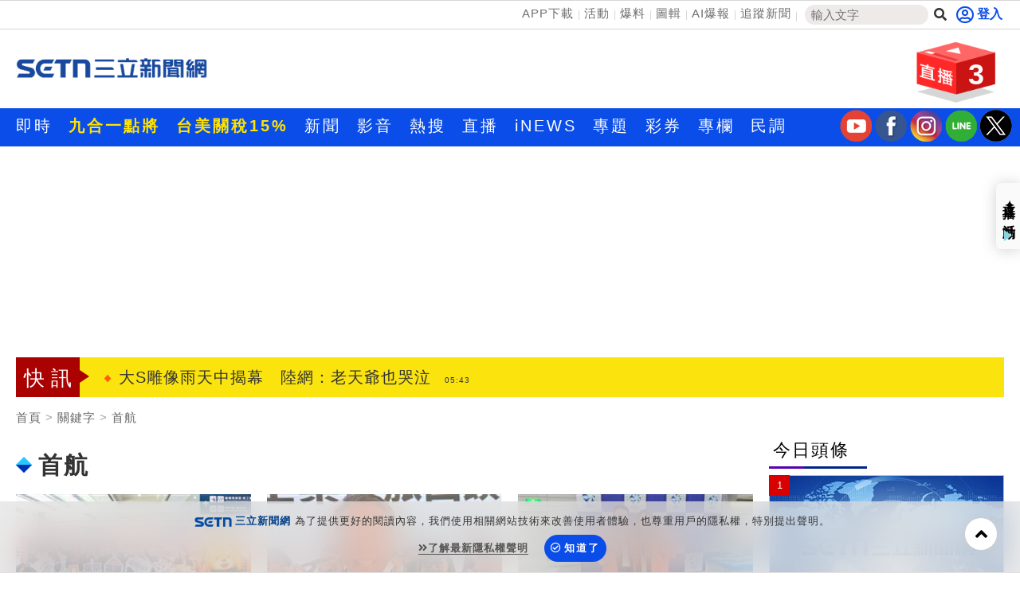

--- FILE ---
content_type: text/html; charset=UTF-8
request_url: https://auto-load-balancer.likr.tw/api/get_client_ip.php
body_size: -136
content:
"18.222.9.238"

--- FILE ---
content_type: text/html; charset=UTF-8
request_url: https://t.ssp.hinet.net/
body_size: 64
content:
1a514302-2232-4774-a33a-a738207f9dfa!

--- FILE ---
content_type: text/html; charset=utf-8
request_url: https://www.google.com/recaptcha/api2/aframe
body_size: 183
content:
<!DOCTYPE HTML><html><head><meta http-equiv="content-type" content="text/html; charset=UTF-8"></head><body><script nonce="MazYzAD9pK663elCaiOuHQ">/** Anti-fraud and anti-abuse applications only. See google.com/recaptcha */ try{var clients={'sodar':'https://pagead2.googlesyndication.com/pagead/sodar?'};window.addEventListener("message",function(a){try{if(a.source===window.parent){var b=JSON.parse(a.data);var c=clients[b['id']];if(c){var d=document.createElement('img');d.src=c+b['params']+'&rc='+(localStorage.getItem("rc::a")?sessionStorage.getItem("rc::b"):"");window.document.body.appendChild(d);sessionStorage.setItem("rc::e",parseInt(sessionStorage.getItem("rc::e")||0)+1);localStorage.setItem("rc::h",'1770069919529');}}}catch(b){}});window.parent.postMessage("_grecaptcha_ready", "*");}catch(b){}</script></body></html>

--- FILE ---
content_type: application/javascript; charset=utf-8
request_url: https://fundingchoicesmessages.google.com/f/AGSKWxUHXkKWbY4i795MIBV2yG_ttuQLFBx6zODk2fdHNYzOio6z17ZjhA9pdpnXsJ0u6qIIaAnO-Y0-DY2w5X0N6sfnyjB2zgNnnhTEJAPb38uZZt8SEkjNpRJoDbw3bK7o_m5YcnLwceUOUukXT9zUoLzMl5m0-fu45-nA4HsBgTBbLZaSCFclMMiGrpm2/_-mid-ad./ad?cid=_advertise./taxonomy-ads./adfoxLoader_
body_size: -1286
content:
window['de961c53-0615-4fc5-98d7-c1714e24c280'] = true;

--- FILE ---
content_type: application/javascript; charset=utf-8
request_url: https://fundingchoicesmessages.google.com/f/AGSKWxVSOLUbFkhWmq8Nt2WcwSOkdaOXgar7oKZQ4h61nUG_tiOForARG0BQ9QWwOJz0cflv-qjVleeZIOBf8yatzyPYpHtUQzRvqfGI-ldUX1MbAjUjHFLbj__W5Z_8r56wxQBLI6wb9w==?fccs=W251bGwsbnVsbCxudWxsLG51bGwsbnVsbCxudWxsLFsxNzcwMDY5OTE4LDM0NDAwMDAwMF0sbnVsbCxudWxsLG51bGwsW251bGwsWzcsOSw2XSxudWxsLDIsbnVsbCwiZW4iLG51bGwsbnVsbCxudWxsLG51bGwsbnVsbCwzXSwiaHR0cHM6Ly93d3cuc2V0bi5jb20vS2xpc3QuYXNweCIsbnVsbCxbWzgsIjdmNGF5NFNtNGtFIl0sWzksImVuLVVTIl0sWzE5LCIyIl0sWzE3LCJbMF0iXSxbMjQsIiJdLFsyOSwiZmFsc2UiXV1d
body_size: 215
content:
if (typeof __googlefc.fcKernelManager.run === 'function') {"use strict";this.default_ContributorServingResponseClientJs=this.default_ContributorServingResponseClientJs||{};(function(_){var window=this;
try{
var tp=function(a){this.A=_.r(a)};_.t(tp,_.G);var up=function(a){this.A=_.r(a)};_.t(up,_.G);up.prototype.getWhitelistStatus=function(){return _.E(this,2)};var vp=function(a){this.A=_.r(a)};_.t(vp,_.G);var wp=_.ed(vp),xp=function(a,b,c){this.B=a;this.j=_.z(b,tp,1);this.l=_.z(b,_.Qk,3);this.F=_.z(b,up,4);a=this.B.location.hostname;this.D=_.Fg(this.j,2)&&_.N(this.j,2)!==""?_.N(this.j,2):a;a=new _.Qg(_.Rk(this.l));this.C=new _.eh(_.q.document,this.D,a);this.console=null;this.o=new _.pp(this.B,c,a)};
xp.prototype.run=function(){if(_.N(this.j,3)){var a=this.C,b=_.N(this.j,3),c=_.gh(a),d=new _.Wg;b=_.hg(d,1,b);c=_.B(c,1,b);_.kh(a,c)}else _.hh(this.C,"FCNEC");_.rp(this.o,_.z(this.l,_.De,1),this.l.getDefaultConsentRevocationText(),this.l.getDefaultConsentRevocationCloseText(),this.l.getDefaultConsentRevocationAttestationText(),this.D);_.sp(this.o,_.E(this.F,1),this.F.getWhitelistStatus());var e;a=(e=this.B.googlefc)==null?void 0:e.__executeManualDeployment;a!==void 0&&typeof a==="function"&&_.Wo(this.o.G,
"manualDeploymentApi")};var yp=function(){};yp.prototype.run=function(a,b,c){var d;return _.u(function(e){d=wp(b);(new xp(a,d,c)).run();return e.return({})})};_.Uk(7,new yp);
}catch(e){_._DumpException(e)}
}).call(this,this.default_ContributorServingResponseClientJs);
// Google Inc.

//# sourceURL=/_/mss/boq-content-ads-contributor/_/js/k=boq-content-ads-contributor.ContributorServingResponseClientJs.en_US.7f4ay4Sm4kE.es5.O/d=1/exm=ad_blocking_detection_executable,kernel_loader,loader_js_executable,web_iab_tcf_v2_signal_executable/ed=1/rs=AJlcJMxcRWottFWkv7iSx2xUgPdsEv8lDg/m=cookie_refresh_executable
__googlefc.fcKernelManager.run('\x5b\x5b\x5b7,\x22\x5b\x5bnull,\\\x22setn.com\\\x22,\\\x22AKsRol8O6pin_e8m4stFzJy_viY0o-nusicjnOdYbK1H9BVBJyrhb78E_HcOOyPNeZqpupt2O_T1FvnZzG3PaBy9rnYqq6yo54zyeggdhlSXrG8McTm-SeZvZPsVJL8wIPCYZDB6Ot8AYEyjQfsqn7Uv2CpWmcJv0Q\\\\u003d\\\\u003d\\\x22\x5d,null,\x5b\x5bnull,null,null,\\\x22https:\/\/fundingchoicesmessages.google.com\/f\/AGSKWxXtw_Dfiu7E__XiN1PWvIaQlh2wmzx8Zf85Xi-SaP2g9KNWWA0Z6bGa4dRD2nhYQVDeuJQR0_2ly27iy_pWWd3fLkc09G-QjE5_8j3ewUPyc1sMFPQ-otOSRVw46donbYu7M8pL-w\\\\u003d\\\\u003d\\\x22\x5d,null,null,\x5bnull,null,null,\\\x22https:\/\/fundingchoicesmessages.google.com\/el\/AGSKWxWKMPxt_DDTZ9zkJpdTjrfexF8nLskOlEZvVbE3NFuR-0efakRsNMj8dMtjh2uWyn_HNbAMvKq6BQPIqpkpHT32d528IFSJPHDJEamdSZ3xqaZNik6WZr9Rpap-WoG2gevBYYHSjQ\\\\u003d\\\\u003d\\\x22\x5d,null,\x5bnull,\x5b7,9,6\x5d,null,2,null,\\\x22en\\\x22,null,null,null,null,null,3\x5d,null,\\\x22Privacy and cookie settings\\\x22,\\\x22Close\\\x22,null,null,null,\\\x22Managed by Google. Complies with IAB TCF. CMP ID: 300\\\x22\x5d,\x5b2,1\x5d\x5d\x22\x5d\x5d,\x5bnull,null,null,\x22https:\/\/fundingchoicesmessages.google.com\/f\/AGSKWxUUWL9wUvyvPAq0YWqKyuqfAHSA5f5f3W-rAdsgQcbdT3NR7RmQV6OUA0izY0pQgNsPdL_yRrZbHjaJ_aN-INdbaxoO_2x_R1K0QJEgezapsTiEDsk3X7BsatuRA4Kv5mCIO3uu6g\\u003d\\u003d\x22\x5d\x5d');}